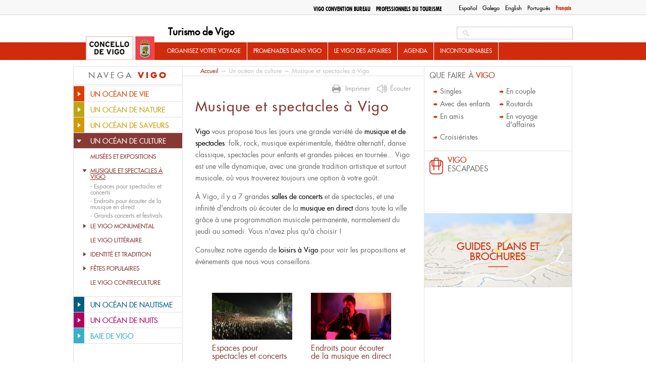

--- FILE ---
content_type: text/html; charset=utf-8
request_url: https://turismodevigo.org/fr/musique-et-spectacles-vigo
body_size: 14078
content:
<!DOCTYPE html>
<html lang="fr" dir="ltr">


<head>

  <meta charset="utf-8" />
<link rel="shortcut icon" href="https://turismodevigo.org/sites/turismodevigo/themes/turismovigo/favicon.ico" type="image/vnd.microsoft.icon" />
<meta name="description" content="Vigo vous propose tous les jours une grande variété de musique et de spectacles: folk, rock, musique" />
<meta name="generator" content="Drupal 7 (https://www.drupal.org)" />
<link rel="canonical" href="https://turismodevigo.org/fr/musique-et-spectacles-vigo" />
<link rel="shortlink" href="https://turismodevigo.org/fr/node/6778" />
<meta property="og:site_name" content="Turismo de Vigo" />
<meta property="og:type" content="article" />
<meta property="og:url" content="https://turismodevigo.org/fr/musique-et-spectacles-vigo" />
<meta property="og:title" content="Musique et spectacles à Vigo" />
<meta property="og:description" content="Vigo vous propose tous les jours une grande variété de musique et de spectacles: folk, rock, musique" />
<meta property="og:updated_time" content="2015-04-09T01:44:22+02:00" />
<meta property="article:published_time" content="2012-10-29T09:29:52+01:00" />
<meta property="article:modified_time" content="2015-04-09T01:44:22+02:00" />
  <title>Musique et spectacles à Vigo | Turismo de Vigo</title>
  <style type="text/css" media="all">
@import url("https://turismodevigo.org/modules/system/system.base.css?rlqt08");
@import url("https://turismodevigo.org/modules/system/system.menus.css?rlqt08");
@import url("https://turismodevigo.org/modules/system/system.messages.css?rlqt08");
@import url("https://turismodevigo.org/modules/system/system.theme.css?rlqt08");
</style>
<style type="text/css" media="all">
@import url("https://turismodevigo.org/modules/book/book.css?rlqt08");
@import url("https://turismodevigo.org/sites/all/modules/calendar/css/calendar_multiday.css?rlqt08");
@import url("https://turismodevigo.org/modules/field/theme/field.css?rlqt08");
@import url("https://turismodevigo.org/sites/all/modules/i18n_menu_overview/css/i18n_menu_overview.css?rlqt08");
@import url("https://turismodevigo.org/modules/node/node.css?rlqt08");
@import url("https://turismodevigo.org/sites/all/modules/media/modules/media_wysiwyg/css/media_wysiwyg.base.css?rlqt08");
</style>
<style type="text/css" media="all">
@import url("https://turismodevigo.org/sites/all/modules/ctools/css/ctools.css?rlqt08");
@import url("https://turismodevigo.org/sites/all/libraries/fancybox/source/jquery.fancybox.css?rlqt08");
@import url("https://turismodevigo.org/sites/all/modules/ie6nomore/ie6nomore.css?rlqt08");
@import url("https://turismodevigo.org/modules/locale/locale.css?rlqt08");
@import url("https://turismodevigo.org/sites/all/modules/custom_search/custom_search.css?rlqt08");
@import url("https://turismodevigo.org/sites/turismodevigo/files/less/tdv_blocks.gCXmkjJ7Sl42-2n9iCjEntBcBRs30QkihySV5cB9b_8.css?rlqt08");
</style>
<link type="text/css" rel="stylesheet" href="https://fonts.googleapis.com/css?family=Open+Sans:400,700&amp;rlqt08" media="all" />
<style type="text/css" media="all">
@import url("https://turismodevigo.org/sites/turismodevigo/files/less/tdv_youtube.IXX7hrtJSyIe5_2T-r9xY9DIQ8sgT7ji983H2FJIWIQ.css?rlqt08");
@import url("https://turismodevigo.org/sites/all/libraries/leaflet/leaflet.css?rlqt08");
</style>
<style type="text/css" media="all">
@import url("https://turismodevigo.org/sites/turismodevigo/themes/turismovigo/css/reset.css?rlqt08");
@import url("https://turismodevigo.org/sites/turismodevigo/themes/turismovigo/css/fontface.css?rlqt08");
@import url("https://turismodevigo.org/sites/turismodevigo/themes/turismovigo/css/layout.css?rlqt08");
@import url("https://turismodevigo.org/sites/turismodevigo/themes/turismovigo/css/header.css?rlqt08");
@import url("https://turismodevigo.org/sites/turismodevigo/themes/turismovigo/css/search.css?rlqt08");
@import url("https://turismodevigo.org/sites/turismodevigo/themes/turismovigo/css/navigation.css?rlqt08");
@import url("https://turismodevigo.org/sites/turismodevigo/themes/turismovigo/css/highlighted.css?rlqt08");
@import url("https://turismodevigo.org/sites/turismodevigo/themes/turismovigo/css/sidebar-first.css?rlqt08");
@import url("https://turismodevigo.org/sites/turismodevigo/themes/turismovigo/css/content.css?rlqt08");
@import url("https://turismodevigo.org/sites/turismodevigo/themes/turismovigo/css/block-subsections.css?rlqt08");
@import url("https://turismodevigo.org/sites/turismodevigo/themes/turismovigo/css/breadcrumb.css?rlqt08");
@import url("https://turismodevigo.org/sites/turismodevigo/themes/turismovigo/css/sidebar-second.css?rlqt08");
@import url("https://turismodevigo.org/sites/turismodevigo/themes/turismovigo/css/db-views.css?rlqt08");
@import url("https://turismodevigo.org/sites/turismodevigo/themes/turismovigo/css/featured.css?rlqt08");
@import url("https://turismodevigo.org/sites/turismodevigo/themes/turismovigo/css/essential.css?rlqt08");
@import url("https://turismodevigo.org/sites/turismodevigo/themes/turismovigo/css/events.css?rlqt08");
@import url("https://turismodevigo.org/sites/turismodevigo/themes/turismovigo/css/front-blocks.css?rlqt08");
@import url("https://turismodevigo.org/sites/turismodevigo/themes/turismovigo/css/bottom.css?rlqt08");
@import url("https://turismodevigo.org/sites/turismodevigo/themes/turismovigo/css/footer.css?rlqt08");
@import url("https://turismodevigo.org/sites/turismodevigo/themes/turismovigo/css/pager.css?rlqt08");
@import url("https://turismodevigo.org/sites/turismodevigo/themes/turismovigo/css/forms.css?rlqt08");
@import url("https://turismodevigo.org/sites/turismodevigo/themes/turismovigo/css/zone20.css?rlqt08");
@import url("https://turismodevigo.org/sites/turismodevigo/themes/turismovigo/css/vigo-a-tu-medida.css?rlqt08");
@import url("https://turismodevigo.org/sites/turismodevigo/themes/turismovigo/css/que-hacer-en-vigo.css?rlqt08");
@import url("https://turismodevigo.org/sites/turismodevigo/themes/turismovigo/css/views.css?rlqt08");
@import url("https://turismodevigo.org/sites/turismodevigo/themes/turismovigo/css/user.css?rlqt08");
@import url("https://turismodevigo.org/sites/turismodevigo/themes/turismovigo/js/jquery-print-preview-plugin/src/css/print-preview.css?rlqt08");
</style>
<style type="text/css" media="print">
@import url("https://turismodevigo.org/sites/turismodevigo/themes/turismovigo/css/print.css?rlqt08");
</style>
  <script type="text/javascript" src="https://turismodevigo.org/sites/all/modules/jquery_update/replace/jquery/1.7/jquery.min.js?v=1.7.2"></script>
<script type="text/javascript" src="https://turismodevigo.org/misc/jquery-extend-3.4.0.js?v=1.7.2"></script>
<script type="text/javascript" src="https://turismodevigo.org/misc/jquery-html-prefilter-3.5.0-backport.js?v=1.7.2"></script>
<script type="text/javascript" src="https://turismodevigo.org/misc/jquery.once.js?v=1.2"></script>
<script type="text/javascript" src="https://turismodevigo.org/misc/drupal.js?rlqt08"></script>
<script type="text/javascript" src="https://turismodevigo.org/sites/turismodevigo/modules/eu_cookie_compliance/js/jquery.cookie-1.4.1.min.js?v=1.4.1"></script>
<script type="text/javascript" src="https://turismodevigo.org/sites/all/modules/jquery_update/replace/misc/jquery.form.min.js?v=2.69"></script>
<script type="text/javascript" src="https://turismodevigo.org/misc/ajax.js?v=7.92"></script>
<script type="text/javascript" src="https://turismodevigo.org/sites/all/modules/jquery_update/js/jquery_update.js?v=0.0.1"></script>
<script type="text/javascript" src="https://turismodevigo.org/sites/all/modules/admin_menu/admin_devel/admin_devel.js?rlqt08"></script>
<script type="text/javascript" src="https://turismodevigo.org/sites/turismodevigo/files/languages/fr_dIqZ7qGTL5mq5ZpZkWrm0ThM5LS4Z0Hw1iCbu-hlWOk.js?rlqt08"></script>
<script type="text/javascript" src="https://turismodevigo.org/sites/all/modules/fancybox/fancybox.js?rlqt08"></script>
<script type="text/javascript" src="https://turismodevigo.org/sites/all/libraries/fancybox/source/jquery.fancybox.pack.js?rlqt08"></script>
<script type="text/javascript" src="https://turismodevigo.org/sites/all/modules/ie6nomore/ie6nomore.js?rlqt08"></script>
<script type="text/javascript" src="https://turismodevigo.org/sites/all/modules/custom_search/js/custom_search.js?rlqt08"></script>
<script type="text/javascript" src="https://turismodevigo.org/sites/all/modules/views/js/base.js?rlqt08"></script>
<script type="text/javascript" src="https://turismodevigo.org/misc/progress.js?v=7.92"></script>
<script type="text/javascript" src="https://turismodevigo.org/sites/all/modules/views/js/ajax_view.js?rlqt08"></script>
<script type="text/javascript" src="https://turismodevigo.org/sites/all/modules/google_analytics/googleanalytics.js?rlqt08"></script>
<script type="text/javascript">
<!--//--><![CDATA[//><!--
(function(i,s,o,g,r,a,m){i["GoogleAnalyticsObject"]=r;i[r]=i[r]||function(){(i[r].q=i[r].q||[]).push(arguments)},i[r].l=1*new Date();a=s.createElement(o),m=s.getElementsByTagName(o)[0];a.async=1;a.src=g;m.parentNode.insertBefore(a,m)})(window,document,"script","https://www.google-analytics.com/analytics.js","ga");ga("create", "UA-5017968-2", {"cookieDomain":"auto"});ga("send", "pageview");
//--><!]]>
</script>
<script type="text/javascript" src="https://turismodevigo.org/sites/all/modules/fb_likebox/fb_likebox.js?rlqt08"></script>
<script type="text/javascript" src="https://turismodevigo.org/sites/all/libraries/leaflet/leaflet.js?rlqt08"></script>
<script type="text/javascript" src="//accesible-www-turismo.vigo.org/i4tservice/jscm_loader.js" async="async"></script>
<script type="text/javascript" src="https://turismodevigo.org/sites/all/libraries/leaflet-omnivore/leaflet-omnivore.min.js?rlqt08"></script>
<script type="text/javascript" src="https://turismodevigo.org/sites/turismodevigo/themes/turismovigo/js/jquery-print-preview-plugin/src/jquery.print-preview.js?rlqt08"></script>
<script type="text/javascript" src="https://turismodevigo.org/sites/turismodevigo/themes/turismovigo/js/jquery.hoverIntent.minified.js?rlqt08"></script>
<script type="text/javascript" src="https://turismodevigo.org/sites/turismodevigo/themes/turismovigo/js/jquery.cycle.all.js?rlqt08"></script>
<script type="text/javascript" src="https://turismodevigo.org/sites/turismodevigo/themes/turismovigo/js/global.js?rlqt08"></script>
<script type="text/javascript" src="https://turismodevigo.org/sites/turismodevigo/themes/turismovigo/js/menutree.js?rlqt08"></script>
<script type="text/javascript" src="https://turismodevigo.org/sites/turismodevigo/themes/turismovigo/js/front.js?rlqt08"></script>
<script type="text/javascript" src="https://turismodevigo.org/sites/turismodevigo/themes/turismovigo/js/navigation.js?rlqt08"></script>
<script type="text/javascript" src="https://turismodevigo.org/sites/turismodevigo/themes/turismovigo/js/essential.js?rlqt08"></script>
<script type="text/javascript">
<!--//--><![CDATA[//><!--
jQuery.extend(Drupal.settings, {"basePath":"\/","pathPrefix":"fr\/","setHasJsCookie":0,"ajaxPageState":{"theme":"turismovigo","theme_token":"R0dTkj8LMwKBx0LFpStfLfGYBtEzlTZ_ahyjqSpfVW0","jquery_version":"1.7","js":{"sites\/all\/modules\/jquery_update\/replace\/jquery\/1.7\/jquery.min.js":1,"misc\/jquery-extend-3.4.0.js":1,"misc\/jquery-html-prefilter-3.5.0-backport.js":1,"misc\/jquery.once.js":1,"misc\/drupal.js":1,"sites\/turismodevigo\/modules\/eu_cookie_compliance\/js\/jquery.cookie-1.4.1.min.js":1,"sites\/all\/modules\/jquery_update\/replace\/misc\/jquery.form.min.js":1,"misc\/ajax.js":1,"sites\/all\/modules\/jquery_update\/js\/jquery_update.js":1,"sites\/all\/modules\/admin_menu\/admin_devel\/admin_devel.js":1,"public:\/\/languages\/fr_dIqZ7qGTL5mq5ZpZkWrm0ThM5LS4Z0Hw1iCbu-hlWOk.js":1,"sites\/all\/modules\/fancybox\/fancybox.js":1,"sites\/all\/libraries\/fancybox\/source\/jquery.fancybox.pack.js":1,"sites\/all\/modules\/ie6nomore\/ie6nomore.js":1,"sites\/all\/modules\/custom_search\/js\/custom_search.js":1,"sites\/all\/modules\/views\/js\/base.js":1,"misc\/progress.js":1,"sites\/all\/modules\/views\/js\/ajax_view.js":1,"sites\/all\/modules\/google_analytics\/googleanalytics.js":1,"0":1,"sites\/all\/modules\/fb_likebox\/fb_likebox.js":1,"sites\/all\/libraries\/leaflet\/leaflet.js":1,"\/\/accesible-www-turismo.vigo.org\/i4tservice\/jscm_loader.js":1,"sites\/all\/libraries\/leaflet-omnivore\/leaflet-omnivore.min.js":1,"sites\/turismodevigo\/themes\/turismovigo\/js\/jquery-print-preview-plugin\/src\/jquery.print-preview.js":1,"sites\/turismodevigo\/themes\/turismovigo\/js\/jquery.hoverIntent.minified.js":1,"sites\/turismodevigo\/themes\/turismovigo\/js\/jquery.cycle.all.js":1,"sites\/turismodevigo\/themes\/turismovigo\/js\/global.js":1,"sites\/turismodevigo\/themes\/turismovigo\/js\/menutree.js":1,"sites\/turismodevigo\/themes\/turismovigo\/js\/front.js":1,"sites\/turismodevigo\/themes\/turismovigo\/js\/navigation.js":1,"sites\/turismodevigo\/themes\/turismovigo\/js\/essential.js":1},"css":{"modules\/system\/system.base.css":1,"modules\/system\/system.menus.css":1,"modules\/system\/system.messages.css":1,"modules\/system\/system.theme.css":1,"modules\/book\/book.css":1,"sites\/all\/modules\/calendar\/css\/calendar_multiday.css":1,"modules\/field\/theme\/field.css":1,"sites\/all\/modules\/i18n_menu_overview\/css\/i18n_menu_overview.css":1,"modules\/node\/node.css":1,"modules\/search\/search.css":1,"modules\/user\/user.css":1,"sites\/all\/modules\/views\/css\/views.css":1,"sites\/all\/modules\/media\/modules\/media_wysiwyg\/css\/media_wysiwyg.base.css":1,"sites\/all\/modules\/ctools\/css\/ctools.css":1,"sites\/all\/libraries\/fancybox\/source\/jquery.fancybox.css":1,"sites\/all\/modules\/ie6nomore\/ie6nomore.css":1,"modules\/locale\/locale.css":1,"sites\/all\/modules\/custom_search\/custom_search.css":1,"sites\/turismodevigo\/themes\/turismovigo\/css\/tdv_blocks.css.less":1,"https:\/\/fonts.googleapis.com\/css?family=Open+Sans:400,700":1,"sites\/turismodevigo\/themes\/turismovigo\/css\/tdv_youtube.css.less":1,"sites\/all\/libraries\/leaflet\/leaflet.css":1,"sites\/turismodevigo\/themes\/turismovigo\/css\/reset.css":1,"sites\/turismodevigo\/themes\/turismovigo\/css\/fontface.css":1,"sites\/turismodevigo\/themes\/turismovigo\/css\/layout.css":1,"sites\/turismodevigo\/themes\/turismovigo\/css\/header.css":1,"sites\/turismodevigo\/themes\/turismovigo\/css\/search.css":1,"sites\/turismodevigo\/themes\/turismovigo\/css\/navigation.css":1,"sites\/turismodevigo\/themes\/turismovigo\/css\/highlighted.css":1,"sites\/turismodevigo\/themes\/turismovigo\/css\/sidebar-first.css":1,"sites\/turismodevigo\/themes\/turismovigo\/css\/content.css":1,"sites\/turismodevigo\/themes\/turismovigo\/css\/block-subsections.css":1,"sites\/turismodevigo\/themes\/turismovigo\/css\/breadcrumb.css":1,"sites\/turismodevigo\/themes\/turismovigo\/css\/sidebar-second.css":1,"sites\/turismodevigo\/themes\/turismovigo\/css\/db-views.css":1,"sites\/turismodevigo\/themes\/turismovigo\/css\/featured.css":1,"sites\/turismodevigo\/themes\/turismovigo\/css\/essential.css":1,"sites\/turismodevigo\/themes\/turismovigo\/css\/events.css":1,"sites\/turismodevigo\/themes\/turismovigo\/css\/front-blocks.css":1,"sites\/turismodevigo\/themes\/turismovigo\/css\/bottom.css":1,"sites\/turismodevigo\/themes\/turismovigo\/css\/footer.css":1,"sites\/turismodevigo\/themes\/turismovigo\/css\/pager.css":1,"sites\/turismodevigo\/themes\/turismovigo\/css\/forms.css":1,"sites\/turismodevigo\/themes\/turismovigo\/css\/zone20.css":1,"sites\/turismodevigo\/themes\/turismovigo\/css\/vigo-a-tu-medida.css":1,"sites\/turismodevigo\/themes\/turismovigo\/css\/que-hacer-en-vigo.css":1,"sites\/turismodevigo\/themes\/turismovigo\/css\/views.css":1,"sites\/turismodevigo\/themes\/turismovigo\/css\/user.css":1,"sites\/turismodevigo\/themes\/turismovigo\/js\/jquery-print-preview-plugin\/src\/css\/print-preview.css":1,"sites\/turismodevigo\/themes\/turismovigo\/css\/print.css":1}},"fancybox":{"options":{"padding":10,"width":425,"height":355}},"custom_search":{"form_target":"_self","solr":0},"better_exposed_filters":{"views":{"relacionado":{"displays":{"block":{"filters":[]}}},"subsections":{"displays":{"block":{"filters":[]}}},"news":{"displays":{"block":{"filters":[]}}},"tweets":{"displays":{"block":{"filters":[]}}}}},"views":{"ajax_path":"\/fr\/views\/ajax","ajaxViews":{"views_dom_id:f874dd56c96b93e8a299f2b244668229":{"view_name":"news","view_display_id":"block","view_args":"","view_path":"node\/6778","view_base_path":"actualidad","view_dom_id":"f874dd56c96b93e8a299f2b244668229","pager_element":"1"}}},"urlIsAjaxTrusted":{"\/fr\/views\/ajax":true,"\/fr\/musique-et-spectacles-vigo":true},"googleanalytics":{"trackOutbound":1,"trackMailto":1,"trackDownload":1,"trackDownloadExtensions":"7z|aac|arc|arj|asf|asx|avi|bin|csv|doc(x|m)?|dot(x|m)?|exe|flv|gif|gz|gzip|hqx|jar|jpe?g|js|mp(2|3|4|e?g)|mov(ie)?|msi|msp|pdf|phps|png|ppt(x|m)?|pot(x|m)?|pps(x|m)?|ppam|sld(x|m)?|thmx|qtm?|ra(m|r)?|sea|sit|tar|tgz|torrent|txt|wav|wma|wmv|wpd|xls(x|m|b)?|xlt(x|m)|xlam|xml|z|zip"},"fb_likebox_app_id":"","fb_likebox_language":"en_EN","path_to_images":"\/sites\/turismodevigo\/themes\/turismovigo\/i"});
//--><!]]>
</script>
  <link media="print" type="text/css" rel="stylesheet" href="https://turismodevigo.org/sites/turismodevigo/themes/turismovigo/css/print.css"></head>
<body class="html not-front not-logged-in two-sidebars page-node page-node- page-node-6778 node-type-page-level i18n-fr menu-mar-vigo-culture" >

    

<div id="page-wrapper" class="	" ><div id="page">
	<header id="header-wrapper" role="banner">
		<div class="center">
			<div id="top">
				<div class="section clearfix" >
					  <div class="region region-top">
    <div id="block-locale-language" class="block block-locale">

    
        
    
  
  <div class="content">
    <ul class="language-switcher-locale-url"><li class="es first"><a href="/es/musica-y-espectaculos-en-vigo" class="language-link" xml:lang="es" title="Música y espectáculos en Vigo">Español</a></li>
<li class="gl"><a href="/gl/musica-e-espectaculos-en-vigo" class="language-link" xml:lang="gl" title="Música e espectáculos en Vigo">Galego</a></li>
<li class="en"><a href="/en/music-and-entertainment-vigo" class="language-link" xml:lang="en" title="Music and entertainment in Vigo">English</a></li>
<li class="pt-pt"><a href="/pt-pt/musica-e-espetaculos-em-vigo" class="language-link" xml:lang="pt-pt" title="Música e espetáculos em Vigo">Português</a></li>
<li class="fr last active"><a href="/fr/musique-et-spectacles-vigo" class="language-link active" xml:lang="fr" title="Musique et spectacles à Vigo">Français</a></li>
</ul>  </div> <!-- /.content -->

</div> <!-- /.block -->
<div id="block-menu-block-7" class="block block-menu-block">

    
        
    
  
  <div class="content">
    <div class="menu-block-wrapper menu-block-7 menu-name-menu-top-menu parent-mlid-0 menu-level-1">
  <ul class="menu"><li class="first leaf menu-mlid-12453 odd"><a href="/fr/vigo-convention-bureau" class="professionals">Vigo Convention Bureau </a></li><li class="last leaf has-children menu-mlid-12454 professionals even"><a href="/fr/professionnels-du-tourisme" class="professionals">Professionnels du tourisme</a></li></ul></div>
  </div> <!-- /.content -->

</div> <!-- /.block -->
  </div>
				</div>
			</div>

			<a href="/fr" title="Accueil" rel="home" id="logo">
        		<img src="/sites/turismodevigo/themes/turismovigo/i/logo.jpg" alt="Accueil" />
      		</a>

			      			<div id="name-and-slogan">
        			        					          					            				<div id="site-name"><strong>
	              					<a href="/fr" title="Accueil" rel="home"><span>Turismo de Vigo</span></a>
	            				</strong></div>
	          					          			        			
        			      			</div> <!-- /#name-and-slogan -->
    		


			<div id="header">
				<div class="section clearfix">
		    		  <div class="region region-header">
    <div id="block-search-form" class="block block-search">

    
        
    
  
  <div class="content">
    <form class="search-form" role="search" action="/fr/musique-et-spectacles-vigo" method="post" id="search-block-form" accept-charset="UTF-8"><div><div class="container-inline">
      
    <div class="form-item form-type-textfield form-item-search-block-form">
  <label class="element-invisible" for="edit-search-block-form--2">Search this site </label>
 <input title="Indiquer les termes à rechercher" class="custom-search-box form-text" placeholder="" type="search" placeholder="Chercher..." id="edit-search-block-form--2" name="search_block_form" value="" size="15" maxlength="128" />
</div>
<div class="form-actions form-wrapper" id="edit-actions"><input type="submit" id="edit-submit" name="op" value="Buscar" class="form-submit" /></div><input type="hidden" name="form_build_id" value="form-Q3pelLVE_x_mxs-JaYoyXf77YVQWEn6NMD5yoSJLIGw" />
<input type="hidden" name="form_id" value="search_block_form" />
</div>
</div></form>  </div> <!-- /.content -->

</div> <!-- /.block -->
  </div>
				</div>
			</div>


	      	<nav id="navigation" role="navigation"><div class="section">
	        	  <div class="region region-mainnav">
    <div id="block-menu-block-3" class="block block-menu-block">

    
        
    
  
  <div class="content">
    <div class="menu-block-wrapper menu-block-3 menu-name-main-menu parent-mlid-0 menu-level-1">
  <ul class="menu"><li class="first expanded menu-mlid-12066 odd has-children"><a href="/fr/organisez-votre-voyage">ORGANISEZ VOTRE VOYAGE</a><ul class="menu"><li class="first expanded menu-mlid-12067 even has-children"><a href="/fr/comment-arriver-vigo">COMMENT ARRIVER À VIGO</a><ul class="menu"><li class="first leaf menu-mlid-12068 odd"><a href="/fr/en-avion-aeroport-de-vigo">En avion / Aéroport de Vigo</a></li><li class="leaf menu-mlid-12069 even"><a href="/fr/en-train-gare-de-vigo">En train / Gare de Vigo</a></li><li class="leaf menu-mlid-12070 odd"><a href="/fr/en-voiture-ou-en-bus">En voiture ou en bus</a></li><li class="leaf menu-mlid-12071 even"><a href="/fr/en-bateau">En bateau</a></li><li class="leaf menu-mlid-12072 odd"><a href="/fr/pied-velo-ou-cheval">À pied, à vélo ou à cheval</a></li><li class="leaf menu-mlid-12073 even"><a href="/fr/depuis-porto">Depuis Porto</a></li><li class="leaf menu-mlid-12074 odd"><a href="/fr/depuis-saint-jacques-de-compostelle-et-la-corogne">Depuis Saint-Jacques-de-Compostelle et La Corogne</a></li><li class="last leaf menu-mlid-12075 even"><a href="/fr/depuis-madrid">Depuis Madrid</a></li></ul></li><li class="expanded menu-mlid-12076 odd has-children"><a href="/fr/comment-se-deplacer-vigo">COMMENT SE DÉPLACER À VIGO</a><ul class="menu"><li class="first leaf menu-mlid-12077 even"><a href="/fr/transports-publics">Transports publics</a></li><li class="leaf menu-mlid-12078 odd"><a href="/fr/camping-car">Camping-car</a></li><li class="expanded menu-mlid-12079 even has-children"><a href="/fr/location-de-vehicules-voitures-de-location-velos-aussi-electriques">Location de véhicules</a><ul class="menu"><li class="first leaf menu-mlid-12080 odd"><a href="/fr/voitures-de-location"> Voitures de location</a></li><li class="leaf menu-mlid-12081 even"><a href="/fr/location-de-velos-aussi-electriques">Location de vélos (aussi électriques)</a></li><li class="last leaf menu-mlid-12082 odd"><a href="/fr/location-dembarcations">Location d'Embarcations</a></li></ul></li><li class="last leaf menu-mlid-12083 even"><a href="/fr/parkings-vigo">Parkings à Vigo</a></li></ul></li><li class="expanded menu-mlid-12084 odd has-children"><a href="/fr/ou-dormir-vigo">OÙ DORMIR À VIGO </a><ul class="menu"><li class="first leaf menu-mlid-12190 even"><a href="/fr/hotels">Hôtels</a></li><li class="leaf menu-mlid-12191 odd"><a href="/fr/pension">Pension</a></li><li class="leaf menu-mlid-12193 even"><a href="/fr/residences-universitaires">Résidences universitaires</a></li><li class="leaf menu-mlid-12194 odd"><a href="/fr/auberges">Auberges de jeunesse</a></li><li class="last leaf menu-mlid-12195 even"><a href="/fr/campings">Campings</a></li></ul></li><li class="last expanded menu-mlid-12197 odd has-children"><a href="/fr/informations-pratiques">Informations pratiques</a><ul class="menu"><li class="first leaf menu-mlid-12198 even"><a href="/fr/conseils-utiles">Conseils utiles</a></li><li class="leaf menu-mlid-12200 odd"><a href="/fr/bureaux-dinformation-touristique">Bureaux d'information touristique</a></li><li class="leaf menu-mlid-12202 even"><a href="/fr/services-pour-les-etrangers">Services pour les étrangers</a></li><li class="leaf menu-mlid-12201 odd"><a href="/fr/services-de-sante-et-urgences">Services de santé et urgences</a></li><li class="leaf menu-mlid-12203 even"><a href="/fr/telephones-utiles">Téléphones utiles</a></li><li class="leaf menu-mlid-12502 odd"><a href="/fr/5-recommandations-que-vous-devriez-considerer-avant-daller-aux-iles-cies">5	RECOMMANDATIONS QUE VOUS DEVRIEZ CONSIDÉRER AVANT D'ALLER AUX ÎLES CIES</a></li><li class="leaf menu-mlid-12503 even"><a href="/fr/5-choses-essentielles-dans-votre-valise">5 CHOSES ESSENTIELLES DANS VOTRE VALISE</a></li><li class="last expanded menu-mlid-13399 odd has-children"><a href="/fr/consigne-bagages">CONSIGNE À BAGAGES</a><ul class="menu"><li class="first last leaf menu-mlid-13403 even"><a href="/fr/vigo-lockers">VIGO LOCKERS</a></li></ul></li></ul></li></ul></li><li class="expanded menu-mlid-12093 odd has-children"><a href="/fr/promenades-dans-vigo">PROMENADES DANS VIGO</a><ul class="menu"><li class="first expanded menu-mlid-12094 even has-children"><a href="/fr/itineraires-urbains"> ITINÉRAIRES URBAINS</a><ul class="menu"><li class="first leaf menu-mlid-12095 odd"><a href="/fr/vigo-en-60-minutes">Vigo en 60 minutes</a></li><li class="leaf menu-mlid-12096 even"><a href="/fr/vigo-historique-en-90-minutes">Vigo historique en 90 minutes</a></li><li class="leaf menu-mlid-12097 odd"><a href="/fr/le-port-en-100-minutes">Le Port en 100 minutes</a></li><li class="leaf menu-mlid-12098 even"><a href="/fr/la-colline-do-castro-en-100-minutes">La colline d'O Castro en 100 minutes</a></li><li class="last expanded menu-mlid-12099 odd has-children"><a href="/fr/promenades-architecturales">Promenades architecturales :</a><ul class="menu"><li class="first leaf menu-mlid-12100 even"><a href="/fr/le-vieux-vigo">LE VIEUX VIGO</a></li><li class="leaf menu-mlid-12101 odd"><a href="/fr/le-vigo-maritime">LE VIGO MARITIME</a></li><li class="leaf menu-mlid-12102 even"><a href="/fr/le-vigo-seigneurial">LE VIGO SEIGNEURIAL</a></li><li class="last leaf menu-mlid-12103 odd"><a href="/fr/le-vigo-dhier-aujourdhui">Le Vigo d'hier à aujourd'hui</a></li></ul></li></ul></li><li class="expanded menu-mlid-12104 even has-children"><a href="/fr/itineraires-naturels">ITINÉRAIRES NATURELS</a><ul class="menu"><li class="first expanded menu-mlid-12105 odd has-children"><a href="/fr/grands-itineraires-de-randonnee">Grands itinéraires de randonnée</a><ul class="menu"><li class="first leaf menu-mlid-12106 even"><a href="/fr/sentier-panoramique-de-vigo-gr-53">Sentier panoramique de Vigo GR-23</a></li><li class="leaf menu-mlid-12107 odd"><a href="/fr/sentier-greas-gr-58">Sentier As Greas GR-58</a></li><li class="last leaf menu-mlid-12108 even"><a href="/fr/sentier-de-leau">Sentier de l'Eau</a></li></ul></li><li class="leaf menu-mlid-12109 odd"><a href="/fr/chemin-de-saint-jacques-de-compostelle-par-vigo">Chemin de Saint-Jacques-de-Compostelle par Vigo</a></li><li class="expanded menu-mlid-12110 even has-children"><a href="/fr/petits-itineraires">Petits itinéraires</a><ul class="menu"><li class="first leaf menu-mlid-12111 odd"><a href="/fr/mont-galineiro-pr-g1">Mont Galiñeiro PR-G1</a></li><li class="leaf menu-mlid-12112 even"><a href="/fr/riviere-eifonso-pr-g5">Rivière Eifonso PR-G5</a></li><li class="leaf menu-mlid-12113 odd"><a href="/fr/mont-alba-outeiros-pr-g9">Mont Alba-Outeiros PR-G9</a></li><li class="last leaf menu-mlid-12114 even"><a href="/fr/sentier-bleu">Sentier bleu</a></li></ul></li><li class="last expanded menu-mlid-12115 odd has-children"><a href="/fr/itineraires-sur-les-iles-cies">Itinéraires sur les Îles Cíes :</a><ul class="menu"><li class="first leaf menu-mlid-12117 even"><a href="/fr/itineraire-du-phare-da-porta">Itinéraire du phare d'A Porta</a></li><li class="leaf menu-mlid-12116 odd"><a href="/fr/itineraire-du-mont-faro">Itinéraire du Mont Faro</a></li><li class="leaf menu-mlid-12118 even"><a href="/fr/itineraire-dalto-del-principe">Itinéraire d'Alto del Príncipe</a></li><li class="last leaf menu-mlid-12119 odd"><a href="/fr/itineraire-du-mont-agudo">Itinéraire du Mont Agudo</a></li></ul></li></ul></li><li class="last expanded menu-mlid-12120 even has-children"><a href="/fr/escapades-vigo">ESCAPADES</a><ul class="menu"><li class="first leaf menu-mlid-12121 odd"><a href="/fr/vigo-en-un-jour">Vigo en un jour</a></li><li class="leaf menu-mlid-12122 even"><a href="/fr/vigo-en-deux-jours">Vigo en deux jours</a></li><li class="last leaf menu-mlid-12123 odd"><a href="/fr/vigo-en-trois-jours">Vigo en trois jours</a></li></ul></li></ul></li><li class="expanded menu-mlid-12490 even has-children"><a href="/fr/le-vigo-des-affaires">Le Vigo des affaires</a><ul class="menu"><li class="first leaf menu-mlid-12493 odd"><a href="/fr/salons-professionnels">Salons professionnels</a></li><li class="leaf menu-mlid-12491 even"><a href="/fr/professionnels-du-tourisme">Professionnels du tourisme</a></li><li class="last leaf menu-mlid-12492 odd"><a href="/fr/vigo-convention-bureau">Vigo Convention Bureau</a></li></ul></li><li class="leaf menu-mlid-12381 even"><a href="/fr/agenda">Agenda</a></li><li class="last expanded menu-mlid-12138 odd has-children"><a href="/fr">INCONTOURNABLES</a><ul class="menu"><li class="first leaf menu-mlid-12139 even"><a href="/fr/10-visitas-imprescindibles">10 VISITES INCONTOURNABLES</a></li><li class="leaf menu-mlid-12140 odd"><a href="/fr/10-experiencias-gastronomicas-impresindibles">10 EXPÉRIENCES GASTRONOMIQUES</a></li><li class="leaf menu-mlid-12141 even"><a href="/fr/10-actividades-al-aire-libre-imprescindibles">10 INCONTOURNABLES NATURE</a></li><li class="last leaf menu-mlid-12143 odd"><a href="/fr/10-calles-imprescindibles">10 RUES INCONTOURNABLES</a></li></ul></li></ul></div>
  </div> <!-- /.content -->

</div> <!-- /.block -->
  </div>

	      	</div></nav> <!-- /.section, /#navigation -->


		</div>
  	</header> <!-- /.section, /#header -->

  	       	<div class="tabs"><div class="center"></div></div>
    
    
    
  	  	
 	<div id="main-wrapper"><div id="main" class="clearfix center">

 		      		<aside id="sidebar-first" class="column sidebar" role="complementary"><div class="section">
        		  <div class="region region-sidebar-first">
    <div id="block-block-1" class="block block-block concello-de-vigo">

    
        
    
  
  <div class="content">
    <a href="http://hoxe.vigo.org" target="_blank"><img src="/sites/turismodevigo/themes/turismovigo/i/concelloVigo.png" alt="Concello de Vigo" /></a>  </div> <!-- /.content -->

</div> <!-- /.block -->
<nav id="block-menu-menu-mar-de-vigo" class="block block-menu-block">

  	<header>  
  		  		    		<h1>Navega <strong>Vigo</strong></h1>
  		  		  	</header>
  
  
  	<div class="content">
    	<div class="menu-block-wrapper menu-block-5 menu-name-menu-mar-de-vigo parent-mlid-0 menu-level-1">
  <ul class="menu"><li class="first expanded menu-mlid-12234 even has-children vigo-life depth_1"><a href="/fr/un-ocean-de-vie" title="Tourisme urbain" class="vigo-life"><span class="side"></span><span class="wrapper"><span class="title">UN OCÉAN DE VIE</span><span class="subtitle">Tourisme urbain</span></span></a><ul class="menu"><li class="first expanded menu-mlid-12350 odd has-children depth_2"><span class="trail"></span><a href="/fr/la-ville-de-vigo">La ville de Vigo</a><ul class="menu"><li class="first leaf menu-mlid-12377 even depth_3"><a href="/fr/10-calles-imprescindibles">- <span>10 Rues incontournables</span></a></li><li class="expanded menu-mlid-12356 odd has-children depth_3"><a href="/fr/le-centre-de-vigo">- <span>Le centre de Vigo</span></a><ul class="menu"><li class="first leaf menu-mlid-12357 even depth_4"><a href="/fr/quartier-historique">· <span>Quartier historique</span></a></li><li class="last leaf menu-mlid-12358 odd depth_4"><a href="/fr/el-ensanche-0">· <span>El Ensanche</span></a></li></ul></li><li class="last leaf menu-mlid-12359 even depth_3"><a href="/fr/les-quartiers-de-vigo">- <span>Les quartiers de Vigo</span></a></li></ul></li><li class="expanded menu-mlid-12351 odd has-children depth_2"><span class="trail"></span><a href="/fr/leche-vitrines-vigo">Lèche-vitrines à Vigo</a><ul class="menu"><li class="first leaf menu-mlid-12360 even depth_3"><a href="/fr/centres-commerciaux-ciel-ouvert">- <span>Centres commerciaux à ciel ouvert</span></a></li><li class="leaf menu-mlid-12361 odd depth_3"><a href="/fr/centres-commerciaux">- <span>Centres commerciaux</span></a></li><li class="leaf menu-mlid-12362 even depth_3"><a href="/fr/artisanat">- <span>Artisanat</span></a></li><li class="leaf menu-mlid-12363 odd depth_3"><a href="/fr/galeries-dart-et-antiquaires">- <span>Galeries d'art et antiquaires</span></a></li><li class="leaf menu-mlid-12364 even depth_3"><a href="/fr/marches-hebdomadaires-en-plein-air">- <span>Marchés hebdomadaires en plein air</span></a></li><li class="leaf menu-mlid-12366 odd depth_3"><a href="/fr/postes-ambulants">- <span>Postes ambulants</span></a></li><li class="last leaf menu-mlid-12367 even depth_3"><a href="/fr/marches-cntrauxachats-typiques-vigomarches">- <span>Marchés cntraux</span></a></li></ul></li><li class="leaf menu-mlid-12352 odd depth_2"><span class="trail"></span><a href="/fr/parcs-de-vigo">Parcs de Vigo</a></li><li class="expanded menu-mlid-12353 even has-children depth_2"><span class="trail"></span><a href="/fr/le-vigo-industriel">Le Vigo industriel</a><ul class="menu"><li class="first leaf menu-mlid-12368 odd depth_3"><a href="/fr/le-vigo-naval">- <span>Le Vigo naval</span></a></li><li class="leaf menu-mlid-12369 even depth_3"><a href="/fr/vigo-ville-de-peche">- <span>Vigo, ville de pêche</span></a></li><li class="leaf menu-mlid-12370 odd depth_3"><a href="/fr/lindustrie-de-la-conserve">- <span>L'industrie de la conserve</span></a></li><li class="leaf menu-mlid-12371 even depth_3"><a href="/fr/le-froid-industriel">- <span>Le Froid industriel</span></a></li><li class="leaf menu-mlid-12372 odd depth_3"><a href="/fr/le-vigo-moteur">- <span>Le Vigo à moteur</span></a></li><li class="leaf menu-mlid-12373 even depth_3"><a href="/fr/le-vigo-innovation">- <span>Le Vigo Innovation</span></a></li><li class="last expanded menu-mlid-12374 odd has-children depth_3"><a href="/fr/le-vigo-des-affaires">- <span>Le Vigo des affaires</span></a><ul class="menu"><li class="first last leaf menu-mlid-12375 even depth_4"><a href="/fr/salons-professionnels">· <span>Salons professionnels</span></a></li></ul></li></ul></li><li class="leaf menu-mlid-12354 odd depth_2"><span class="trail"></span><a href="/fr/ville-universitaire">Ville universitaire</a></li><li class="last leaf menu-mlid-12355 even depth_2"><span class="trail"></span><a href="/fr/vigo-ville-de-ligue-1">Vigo, ville de ligue 1</a></li></ul></li><li class="expanded menu-mlid-12235 odd has-children vigo-nature depth_1"><a href="/fr/un-ocean-de-nature" title="Tourisme actif" class="vigo-nature"><span class="side"></span><span class="wrapper"><span class="title">Un océan de nature</span><span class="subtitle">Tourisme actif</span></span></a><ul class="menu"><li class="first leaf menu-mlid-12378 even depth_2"><span class="trail"></span><a href="/fr/10-actividades-al-aire-libre-imprescindibles">10 Plans en plein air incontournables</a></li><li class="expanded menu-mlid-12236 odd has-children depth_2"><span class="trail"></span><a href="/fr/parc-national">Parc national</a><ul class="menu"><li class="first leaf menu-mlid-12244 even depth_3"><a href="/fr/iles-cies">- <span>Îles Cíes</span></a></li><li class="last leaf menu-mlid-12245 odd depth_3"><a href="/fr/centre-dinterpretation-du-pn-des-iles-atlantiques">- <span>Centre d'Interprétation</span></a></li></ul></li><li class="leaf menu-mlid-12237 even depth_2"><span class="trail"></span><a href="/fr/parcs-forestiers">Parcs forestiers</a></li><li class="leaf menu-mlid-12238 odd depth_2"><span class="trail"></span><a href="/fr/plages-de-vigo">Plages de Vigo</a></li><li class="leaf menu-mlid-12239 even depth_2"><span class="trail"></span><a href="/fr/randonnee">Randonnée</a></li><li class="leaf menu-mlid-12240 odd depth_2"><span class="trail"></span><a href="/fr/cyclotourisme">Cyclotourisme</a></li><li class="expanded menu-mlid-12241 even has-children depth_2"><span class="trail"></span><a href="/fr/sport-vigo">Sport à Vigo</a><ul class="menu"><li class="first leaf menu-mlid-12246 odd depth_3"><a href="/fr/foot">- <span>Foot</span></a></li><li class="leaf menu-mlid-12247 even depth_3"><a href="/fr/skate-patinage">- <span>Skate & Patinage</span></a></li><li class="leaf menu-mlid-12248 odd depth_3"><a href="/fr/natation">- <span>Natation</span></a></li><li class="leaf menu-mlid-12249 even depth_3"><a href="/fr/golf">- <span>Golf</span></a></li><li class="leaf menu-mlid-12250 odd depth_3"><a href="/fr/running">- <span>Running</span></a></li><li class="leaf menu-mlid-12251 even depth_3"><a href="/fr/tennis-padel-et-squash">- <span>Tennis, padel et squash</span></a></li><li class="last leaf menu-mlid-12252 odd depth_3"><a href="/fr/equitation">- <span>Équitation</span></a></li></ul></li><li class="last leaf menu-mlid-12242 even depth_2"><span class="trail"></span><a href="/fr/aventure-vigo">Aventure à Vigo</a></li></ul></li><li class="expanded menu-mlid-12260 odd has-children vigo-flavors depth_1"><a href="/fr/un-ocean-de-saveurs" title="Gastronomie de Vigo" class="vigo-flavors"><span class="side"></span><span class="wrapper"><span class="title">Un océan de saveurs</span><span class="subtitle">Gastronomie de Vigo</span></span></a><ul class="menu"><li class="first leaf menu-mlid-12380 even depth_2"><span class="trail"></span><a href="/fr/10-experiencias-gastronomicas-impresindibles">10 Expériences gastronomiques</a></li><li class="leaf menu-mlid-12253 odd depth_2"><span class="trail"></span><a href="/fr/histoire-gastronomiquecuisine-galicienne-vigocuisine-traditionnelle">Histoire gastronomique</a></li><li class="expanded menu-mlid-12254 even has-children depth_2"><span class="trail"></span><a href="/fr/produits-typiques">Produits typiques</a><ul class="menu"><li class="first leaf menu-mlid-12261 odd depth_3"><a href="/fr/produits-de-la-mer">- <span>Produits de la mer</span></a></li><li class="last leaf menu-mlid-12262 even depth_3"><a href="/fr/produits-du-terroir">- <span>Produits du terroir</span></a></li></ul></li><li class="leaf menu-mlid-12255 odd depth_2"><span class="trail"></span><a href="/fr/recettes-de-vigoplats-typiquesrepas-traditionnel">Recettes de Vigo</a></li><li class="expanded menu-mlid-12256 even has-children depth_2"><span class="trail"></span><a href="/fr/manger-vigozones-gastronomiquesrestaurants">Manger à Vigo</a><ul class="menu"><li class="first leaf menu-mlid-12263 odd depth_3"><a href="/fr/pour-manger">- <span>Pour manger</span></a></li><li class="leaf menu-mlid-12273 even depth_3"><a href="/fr/emporter">- <span>À emporter</span></a></li><li class="leaf menu-mlid-12274 odd depth_3"><a href="/fr/pour-grignoter">- <span>Pour grignoter</span></a></li><li class="last leaf menu-mlid-12266 even depth_3"><a href="/fr/sandwichs">- <span>Sandwichs</span></a></li></ul></li><li class="expanded menu-mlid-12257 odd has-children depth_2"><span class="trail"></span><a href="/fr/fetes-gastronomiques-fetes-culinaires-tradition">Fêtes gastronomiques</a><ul class="menu"><li class="first leaf menu-mlid-12267 even depth_3"><a href="/fr/fiesta-del-mejillon">- <span>Fiesta del Mejillón</span></a></li><li class="last leaf menu-mlid-12269 odd depth_3"><a href="/fr/fiesta-de-la-sardina">- <span>Fiesta de la Sardina</span></a></li></ul></li><li class="leaf menu-mlid-12258 even depth_2"><span class="trail"></span><a href="/fr/marches-cntrauxachats-typiques-vigomarches">Marchés cntraux</a></li><li class="last expanded menu-mlid-12259 odd has-children depth_2"><span class="trail"></span><a href="/fr/gastronomie-pour-curieuxtrucs-de-la-cuisine-galicienne">Gastronomie pour curieux</a><ul class="menu"><li class="first leaf menu-mlid-12272 even depth_3"><a href="/fr/mini-dictionnaire-gastronomique">- <span>Mini dictionnaire gastronomique</span></a></li><li class="last leaf menu-mlid-12271 odd depth_3"><a href="/fr/questions-frequentes-sur-les-produits">- <span>Questions fréquentes sur les produits</span></a></li></ul></li></ul></li><li class="expanded active-trail menu-mlid-12275 even has-children vigo-culture active-trail depth_1"><a href="/fr/un-ocean-de-culture" title="Tourisme culturel" class="vigo-culture active-trail"><span class="side"></span><span class="wrapper"><span class="title">Un océan de culture</span><span class="subtitle">Tourisme culturel</span></span></a><ul class="menu"><li class="first leaf menu-mlid-12276 odd depth_2"><span class="trail"></span><a href="/fr/musees-et-expositions">Musées et expositions</a></li><li class="expanded active-trail active menu-mlid-12277 even has-children active-trail depth_2"><span class="trail"></span><a href="/fr/musique-et-spectacles-vigo" class="active-trail active">Musique et spectacles à Vigo</a><ul class="menu"><li class="first leaf menu-mlid-12283 odd depth_3"><a href="/fr/espaces-pour-spectacles-et-concerts">- <span>Espaces pour spectacles et concerts</span></a></li><li class="leaf menu-mlid-12284 even depth_3"><a href="/fr/endroits-pour-ecouter-de-la-musique-en-direct">- <span>Endroits pour écouter de la musique en direct</span></a></li><li class="last leaf menu-mlid-12285 odd depth_3"><a href="/fr/grands-concerts-et-festivals">- <span>Grands concerts et festivals</span></a></li></ul></li><li class="expanded menu-mlid-12278 even has-children depth_2"><span class="trail"></span><a href="/fr/le-vigo-monumental">Le Vigo monumental</a><ul class="menu"><li class="first expanded menu-mlid-12286 odd has-children depth_3"><a href="/fr/batiments-emblematiques">- <span>Bâtiments emblématiques</span></a><ul class="menu"><li class="first expanded menu-mlid-12287 even has-children depth_4"><a href="/fr/architecture-civile">· <span>Architecture civile</span></a><ul class="menu"><li class="first leaf menu-mlid-12288 odd depth_5"><a href="/fr/pazo-de-san-roque">· <span>Pazo de San Roque</span></a></li><li class="leaf menu-mlid-12289 even depth_5"><a href="/fr/pont-medieval-de-sardoma">· <span>Pont médiéval de Sárdoma</span></a></li><li class="leaf menu-mlid-12290 odd depth_5"><a href="/fr/lycee-santa-irene">· <span>Lycée Santa Irene</span></a></li><li class="last leaf menu-mlid-12291 even depth_5"><a href="/fr/ecoles-nieto">· <span>Écoles Nieto</span></a></li></ul></li><li class="last leaf menu-mlid-12292 odd depth_4"><a href="/fr/architecture-religieuse">· <span>Architecture religieuse</span></a></li></ul></li><li class="leaf menu-mlid-12293 even depth_3"><a href="/fr/monuments-de-vigo">- <span>Monuments de Vigo</span></a></li><li class="last leaf menu-mlid-12294 odd depth_3"><a href="/fr/archeologie-vigo">- <span>Archéologie à Vigo</span></a></li></ul></li><li class="leaf menu-mlid-12279 even depth_2"><span class="trail"></span><a href="/fr/le-vigo-litteraire">Le Vigo littéraire</a></li><li class="expanded menu-mlid-12280 odd has-children depth_2"><span class="trail"></span><a href="/fr/identite-et-tradition">Identité et tradition</a><ul class="menu"><li class="first leaf menu-mlid-12295 even depth_3"><a href="/fr/ethnographie-de-vigo">- <span>Ethnographie de Vigo</span></a></li><li class="expanded menu-mlid-12296 odd has-children depth_3"><a href="/fr/folklore-musique-et-danses-regionales">- <span>Folklore: Musique et danses régionales</span></a><ul class="menu"><li class="first leaf menu-mlid-12297 even depth_4"><a href="/fr/serans">· <span>Seráns</span></a></li><li class="leaf menu-mlid-12298 odd depth_4"><a href="/fr/concours-de-cantos-de-taberna">· <span>Concours de cantos de taberna</span></a></li><li class="leaf menu-mlid-12299 even depth_4"><a href="/fr/regueifas">· <span>Regueifas</span></a></li><li class="last leaf menu-mlid-12300 odd depth_4"><a href="/fr/danses-traditionnelles-vigo">· <span>Danses traditionnelles à Vigo</span></a></li></ul></li><li class="last leaf menu-mlid-12301 even depth_3"><a href="/fr/fanfares">- <span>Fanfares</span></a></li></ul></li><li class="expanded menu-mlid-12281 odd has-children depth_2"><span class="trail"></span><a href="/fr/fetes-populaires">Fêtes populaires</a><ul class="menu"><li class="first leaf menu-mlid-12302 even depth_3"><a href="/fr/fetes-du-cristo-de-la-victoria">- <span>Fêtes du Cristo de la Victoria</span></a></li><li class="leaf menu-mlid-12303 odd depth_3"><a href="/fr/la-reconquista">- <span>La Reconquista</span></a></li><li class="leaf menu-mlid-12304 even depth_3"><a href="/fr/fete-dos-maios">- <span>Fête d'Os Maios</span></a></li><li class="leaf menu-mlid-12305 odd depth_3"><a href="/fr/fetes-de-bouzas">- <span>Fêtes de Bouzas</span></a></li><li class="leaf menu-mlid-12306 even depth_3"><a href="/fr/fetes-de-carmen">- <span>Fêtes de Carmen</span></a></li><li class="leaf menu-mlid-12307 odd depth_3"><a href="/fr/san-blas">- <span>San Blas</span></a></li><li class="leaf menu-mlid-12308 even depth_3"><a href="/fr/san-roque">- <span>San Roque</span></a></li><li class="leaf menu-mlid-12309 odd depth_3"><a href="/fr/fetes-de-santa-baia">- <span>Fêtes de Santa Baia</span></a></li><li class="last leaf menu-mlid-12310 even depth_3"><a href="/fr/santa-ana-de-beade">- <span>Santa Ana de Beade</span></a></li></ul></li><li class="last leaf menu-mlid-12282 odd depth_2"><span class="trail"></span><a href="/fr/le-vigo-contreculture">Le Vigo contreculture</a></li></ul></li><li class="expanded menu-mlid-12311 even has-children vigo-nautic depth_1"><a href="/fr/un-ocean-de-nautisme" title="Tourisme nautique" class="vigo-nautic"><span class="side"></span><span class="wrapper"><span class="title">Un océan de nautisme</span><span class="subtitle">Tourisme nautique</span></span></a><ul class="menu"><li class="first leaf menu-mlid-12312 odd depth_2"><span class="trail"></span><a href="/fr/ports-de-plaisance">Ports de plaisance</a></li><li class="leaf menu-mlid-12313 even depth_2"><span class="trail"></span><a href="/fr/sport-nautique">Sport nautique</a></li><li class="last leaf menu-mlid-12314 odd depth_2"><span class="trail"></span><a href="/fr/formation-nautique">Formation nautique</a></li></ul></li><li class="expanded menu-mlid-12315 even has-children vigo-night depth_1"><a href="/fr/un-ocean-de-nuitssortir-vigoloisir-nocturne" title="Sortir à vigo" class="vigo-night"><span class="side"></span><span class="wrapper"><span class="title">Un océan de nuits</span><span class="subtitle">Sortir à vigo</span></span></a><ul class="menu"><li class="first expanded menu-mlid-12316 odd has-children depth_2"><span class="trail"></span><a href="/fr/la-nuit-de-vigo">La nuit de vigo</a><ul class="menu"><li class="first leaf menu-mlid-12319 even depth_3"><a href="/fr/la-nuit-au-quartier-historique">- <span>La nuit au quartier historique</span></a></li><li class="leaf menu-mlid-12320 odd depth_3"><a href="/fr/la-nuit-churruca">- <span>La nuit à Churruca</span></a></li><li class="leaf menu-mlid-12321 even depth_3"><a href="/fr/la-nuit-arenal">- <span>La nuit à Arenal</span></a></li><li class="leaf menu-mlid-12322 odd depth_3"><a href="/fr/la-nuit-de-lalameda-montero-rios">- <span>La nuit de l'Alameda-Montero Ríos</span></a></li><li class="last leaf menu-mlid-12323 even depth_3"><a href="/fr/la-nuit-samil-beiramar">- <span>La nuit à Samil-Beiramar</span></a></li></ul></li><li class="expanded menu-mlid-12317 odd has-children depth_2"><span class="trail"></span><a href="/fr/plans-speciaux-nuits-vip-loisir-alternatif">Plans spéciaux</a><ul class="menu"><li class="first leaf menu-mlid-12324 even depth_3"><a href="/fr/fetes-en-bateau">- <span>Fêtes en bateau</span></a></li><li class="leaf menu-mlid-12325 odd depth_3"><a href="/fr/promenades-nocturnes">- <span>Promenades nocturnes</span></a></li><li class="last leaf menu-mlid-12326 even depth_3"><a href="/fr/couchers-de-soleil-vigo">- <span>Couchers de soleil à Vigo</span></a></li></ul></li><li class="last expanded menu-mlid-12318 odd has-children depth_2"><span class="trail"></span><a href="/fr/nuits-traditionnelles">Nuits traditionnelles</a><ul class="menu"><li class="first leaf menu-mlid-12327 even depth_3"><a href="/fr/nuit-de-la-san-xoan">- <span>Nuit de la San Xoán</span></a></li><li class="leaf menu-mlid-12328 odd depth_3"><a href="/fr/samhain">- <span>Samhain</span></a></li><li class="last leaf menu-mlid-12329 even depth_3"><a href="/fr/bals-de-carnaval">- <span>Bals de Carnaval</span></a></li></ul></li></ul></li><li class="last expanded menu-mlid-12331 odd has-children vigo-ria depth_1"><a href="/fr/baie-de-vigo" title="Îles cíes" class="vigo-ria"><span class="side"></span><span class="wrapper"><span class="title">BAIE DE VIGO</span><span class="subtitle">Îles cíes</span></span></a><ul class="menu"><li class="first expanded menu-mlid-12332 even has-children depth_2"><span class="trail"></span><a href="/fr/decouvrir-la-baie-de-vigo">Découvrir la baie de Vigo</a><ul class="menu"><li class="first expanded menu-mlid-12335 odd has-children depth_3"><a href="/fr/se-deplacer-dans-la-baie">- <span>Se déplacer dans la baie</span></a><ul class="menu"><li class="first leaf menu-mlid-12336 even depth_4"><a href="/fr/gare-maritime-de-la-baie">· <span>Gare maritime de la baie</span></a></li><li class="last leaf menu-mlid-12337 odd depth_4"><a href="/fr/compagnies-maritimes">· <span>Compagnies maritimes</span></a></li></ul></li><li class="leaf menu-mlid-12338 even depth_3"><a href="/fr/littoral-de-la-baie-de-vigo">- <span>Littoral de la Baie de Vigo</span></a></li><li class="last expanded menu-mlid-12339 odd has-children depth_3"><a href="/fr/epaves">- <span>Épaves</span></a><ul class="menu"><li class="first leaf menu-mlid-12340 even depth_4"><a href="/fr/la-bataille-de-rande">· <span>La Bataille de Rande</span></a></li><li class="last leaf menu-mlid-12341 odd depth_4"><a href="/fr/faire-de-la-plongee-dans-la-baie-de-vigo">· <span>Faire de la plongée dans la Baie de Vigo</span></a></li></ul></li></ul></li><li class="expanded menu-mlid-12333 even has-children depth_2"><span class="trail"></span><a href="/fr/iles-cies">Îles Cíes</a><ul class="menu"><li class="first leaf menu-mlid-12342 odd depth_3"><a href="/fr/parc-national-iles-atlantiques">- <span>Parc national Îles Atlantiques</span></a></li><li class="leaf menu-mlid-12343 even depth_3"><a href="/fr/comment-aller-jusquaux-iles-cies">- <span>Comment aller jusqu'aux Îles Cíes</span></a></li><li class="leaf menu-mlid-12344 odd depth_3"><a href="/fr/plages-des-cies">- <span>Plages des Cíes</span></a></li><li class="leaf menu-mlid-12345 even depth_3"><a href="/fr/camping-dans-les-cies">- <span>Camping dans les Cíes</span></a></li><li class="leaf menu-mlid-12346 odd depth_3"><a href="/fr/en-bateau-jusquaux-cies">- <span>En bateau jusqu'aux Cíes</span></a></li><li class="last leaf menu-mlid-12347 even depth_3"><a href="/fr/faire-de-la-plongee-dans-les-cies">- <span>Faire de la plongée dans les Cíes</span></a></li></ul></li><li class="last expanded menu-mlid-12334 odd has-children depth_2"><span class="trail"></span><a href="/fr/tourisme-marin">Tourisme marin</a><ul class="menu"><li class="first leaf menu-mlid-12348 even depth_3"><a href="/fr/bateas">- <span>Bateas</span></a></li><li class="last leaf menu-mlid-12349 odd depth_3"><a href="/fr/quartiers-marins">- <span>Quartiers marins</span></a></li></ul></li></ul></li></ul></div>
  	</div> <!-- /.content -->
</nav> <!-- /.block -->
  </div>
      		</div></aside> <!-- /.section, /#sidebar-first -->
    	
 		<div id="main-column">
		    <div id="content" class="column" role="main"><div class="section ">
		      		        			<div id="breadcrumb"><a href="https://turismodevigo.org/fr" title="Accueil" class="root">Accueil</a> → <a href="/fr/un-ocean-de-culture" title="Tourisme culturel" class="vigo-culture">Un océan de culture</a> → Musique et spectacles à Vigo</div>
	     	 		
	     	 		
	      		
			      	<div id="readspeaker-wrapper">
			      		<div id="xp1"></div>
			      		<div style="clear:both"></div>
			      	</div>

	      			  <div class="region region-content">
    <div id="block-system-main" class="block block-system">

    
        
    
  
  <div class="content">
    <section id="node-6778" class="node node-page-level  clearfix">
    
  	

	<div class="node-tools rs_skip rs_preserve">

		<!-- AddThis Button BEGIN -->
		<div class="addthis_toolbox addthis_default_style ">

		<a class="addthis_button_facebook"></a>
		<a class="addthis_button_twitter"></a>
		<a class="addthis_button_pinterest_share"></a>
		<a class="addthis_button_google_plusone_share"></a>
		<a class="addthis_button_email"></a>
		<a class="addthis_button_compact"></a>
		</div>
		<script type="text/javascript" src="https://s7.addthis.com/js/300/addthis_widget.js#pubid=xa-505490a107bca7ed"></script>
		<!-- AddThis Button END -->



		<a href="#" class="print-preview link">
			 Imprimer		</a>

		
				
		<a href="#" data-insuit-reader="textoleer" class="read-content link" accesskey="l" title="(Access Key: 'L')" >
					 Écouter				</a>

	</div>

  	
  	<div id="textoleer">
		<header>
										<h1 class="title" id="page-title">Musique et spectacles à Vigo</h1>
								
		
					
		
		
		
					</header>
	  <div class="content">
			<div class="field field-name-body field-type-text-with-summary field-label-hidden"><div class="field-items"><div class="field-item even"><p>
</p><p><strong>Vigo</strong> vous propose tous les jours une grande variété de <strong>musique et de spectacles</strong>: folk, rock, musique expérimentale, théâtre alternatif, danse classique, spectacles pour enfants et grandes pièces en tournée... Vigo est une ville dynamique, avec une grande tradition artistique et surtout musicale, où vous trouverez toujours une option à votre goût.</p>
<p>À Vigo, il y a 7 grandes <strong>salles de concerts</strong> et de spectacles, et une infinité d'endroits où écouter de la <strong>musique en direct</strong> dans toute la ville grâce à une programmation musicale permanente, normalement du jeudi au samedi. Vous n'avez plus qu'à choisir !</p>
<p>Consultez notre agenda de <strong>loisirs à Vigo</strong> pour voir les propositions et évènements que nous vous conseillons.</p>
</div></div></div>	  </div> <!-- /.content -->
  </div> <!-- /.textoleer -->

  
    
</serction> <!-- /.node -->
  </div> <!-- /.content -->

</div> <!-- /.block -->
<div id="block-views-subsections-block" class="block block-views">

    
        
    
  
  <div class="content">
    <div class="view view-subsections view-id-subsections view-display-id-block view-dom-id-8b520fa548a59bfb9ffd8951dd4d4606">
        
  
  
      <div class="view-content">
        <div class="views-row views-row-1 views-row-odd views-row-first">
    


<div class="picture">
<div class="views-field views-field-field-topmenu-image"><div class="field-content"><a href="/fr/espaces-pour-spectacles-et-concerts"><img src="https://turismodevigo.org/sites/turismodevigo/files/styles/section_thumb/public/vigo_auditorio_castrelos_aire_libre.jpg?itok=EvyjOOd3" width="159" height="93" alt="Turismo de Vigo" /></a></div></div></div>

			  		
  		<div class="views-field views-field-title">    	    	<span class="field-content"><a href="/fr/espaces-pour-spectacles-et-concerts">Espaces pour spectacles et concerts </a></span>  		</div>  		  		
  		<div class="views-field views-field-body">    	    	<a href="espaces-pour-spectacles-et-concerts">Vous connaissez déjà les meilleures salles de concerts de Vigo? Des auditoriums...</a>  		</div>  	  </div>
  <div class="views-row views-row-2 views-row-even">
    


<div class="picture">
<div class="views-field views-field-field-topmenu-image"><div class="field-content"><a href="/fr/endroits-pour-ecouter-de-la-musique-en-direct"><img src="https://turismodevigo.org/sites/turismodevigo/files/styles/section_thumb/public/vigo_noche_locales_musica_directo.jpg?itok=c8RRA6Sm" width="159" height="93" alt="Turismo de Vigo" /></a></div></div></div>

			  		
  		<div class="views-field views-field-title">    	    	<span class="field-content"><a href="/fr/endroits-pour-ecouter-de-la-musique-en-direct">Endroits pour écouter de la musique en direct  </a></span>  		</div>  		  		
  		<div class="views-field views-field-body">    	    	<a href="endroits-pour-ecouter-de-la-musique-en-direct">Vigo est une ville pour les amoureux de la musique. Il y a des dizaines d...</a>  		</div>  	  </div>
  <div class="views-row views-row-3 views-row-odd views-row-last">
    


<div class="picture">
<div class="views-field views-field-field-topmenu-image"><div class="field-content"><a href="/fr/grands-concerts-et-festivals"><img src="https://turismodevigo.org/sites/turismodevigo/files/styles/section_thumb/public/vigo_grandes_conciertos_festivales.jpg?itok=yundQYwa" width="159" height="93" alt="Turismo de Vigo" /></a></div></div></div>

			  		
  		<div class="views-field views-field-title">    	    	<span class="field-content"><a href="/fr/grands-concerts-et-festivals">Grands concerts et festivals</a></span>  		</div>  		  		
  		<div class="views-field views-field-body">    	    	<a href="grands-concerts-et-festivals">Le calendrier des rendez-vous culturels de Vigo est rempli de...</a>  		</div>  	  </div>
      <div class="clearfix"></div>
    </div>
  
  
  
  
  
  
</div>  </div> <!-- /.content -->

</div> <!-- /.block -->
  </div>

				

		      			    </div></div> <!-- /.section, /#content -->


		    		      	<aside id="sidebar-second" class="column sidebar" role="complementary"><div class="section">
		        	  <div class="region region-sidebar-second">
    <section id="block-menu-menu-que-hacer-en-vigo" class="block block-menu">

    		<header>
    
        <h2>Que faire à <strong>Vigo</strong></h2>
      
    		</header>
    
  
  <div class="content">
    <ul class="menu"><li class="first leaf even"><a href="/fr/singles">Singles</a></li><li class="leaf odd"><a href="/fr/en-couple">En couple</a></li><li class="leaf even"><a href="/fr/avec-des-enfants">Avec des enfants</a></li><li class="leaf odd"><a href="/fr/routards">Routards</a></li><li class="leaf even"><a href="/fr/en-amis">En amis</a></li><li class="leaf odd"><a href="/fr/daffaires">En voyage d'affaires</a></li><li class="last leaf even"><a href="/fr/croisieristes">Croisiéristes</a></li></ul>  </div> <!-- /.content -->

</section> <!-- /.block -->
<section id="block-tdv-blocks-vigoescapadas" class="block block-tdv-blocks">

    		<header>
    
        <h2><strong>Vigo</strong> Escapades</h2>
      
    		</header>
    
  
  <div class="content">
    <ul class="menu">
			<li class="first leaf odd">
			<a href="/fr/node/">
							</a>
		</li>
			<li class="first leaf odd">
			<a href="/fr/node/">
							</a>
		</li>
			<li class="first leaf odd">
			<a href="/fr/node/">
							</a>
		</li>
			<li class="first leaf odd">
			<a href="/fr/node/">
							</a>
		</li>
			<li class="first leaf odd">
			<a href="/fr/node/">
							</a>
		</li>
	</ul>  </div> <!-- /.content -->

</section> <!-- /.block -->
<div id="block-tdv-blocks-guides" class="block block-tdv-blocks">

    
        
    
  
  <div class="content">
    <a href="http://issuu.com/turismodevigo" target="_blank">
	<span>
		Guides, plans et brochures	</span>
</a>  </div> <!-- /.content -->

</div> <!-- /.block -->
  </div>
		      	</div></aside> <!-- /.section, /#sidebar-second -->
		    
		    <div style="clear:both" class="clearfix"></div>

		    		      	<aside id="featured" role="complementary" class="clearfix"><div class="section">
		        	  <div class="region region-featured">
    
<section id="block-views-news-block" class="block block-views">

    		<header>
    
        <h2>
    	<a href="/fr/actualidad">
    		Actualités    	</a>
    </h2>
      
    		</header>
    
  
  <div class="content">
    <div class="view view-news view-id-news view-display-id-block view-dom-id-f874dd56c96b93e8a299f2b244668229">
        
  
  
      <div class="view-content">
        <div class="views-row views-row-1 views-row-odd views-row-first">
      
  <div class="views-field views-field-field-pictures">        <div class="field-content"><a href="/fr/actualidad/vigo-fleurit-en-hiver"><img src="https://turismodevigo.org/sites/turismodevigo/files/styles/news-thumb/public/camelias_4.jpg?itok=LTB366PM" width="162" height="97" alt="Turismo de Vigo" /></a></div>  </div>  
  <div class="views-field views-field-title">        <span class="field-content"><a href="/fr/actualidad/vigo-fleurit-en-hiver">VIGO FLEURIT  EN HIVER</a></span>  </div>  
  <div class="views-field views-field-body">        <div class="field-content"><p>En hiver, le paysage est désolé et les arbres nus. Sauf à Vigo! où les camélias fleurissent et...</p></div>  </div>  </div>
  <div class="views-row views-row-2 views-row-even">
      
  <div class="views-field views-field-field-pictures">        <div class="field-content"><a href="/fr/actualidad/vigo-vous-attend-en-automne"><img src="https://turismodevigo.org/sites/turismodevigo/files/styles/news-thumb/public/landing_naturaleza-slider-07_3.jpg?itok=-aMRpXKZ" width="162" height="97" alt="Turismo de Vigo" /></a></div>  </div>  
  <div class="views-field views-field-title">        <span class="field-content"><a href="/fr/actualidad/vigo-vous-attend-en-automne">VIGO VOUS ATTEND EN AUTOMNE</a></span>  </div>  
  <div class="views-field views-field-body">        <div class="field-content"><p>Vous n'avez aucun plan pour voyager dans cette époque? Faites vos valises et venez à Vigo.</p>...</div>  </div>  </div>
  <div class="views-row views-row-3 views-row-odd">
      
  <div class="views-field views-field-field-pictures">        <div class="field-content"><a href="/fr/actualidad/viens-la-fete-des-fruits-de-mer-de-vigo"><img src="https://turismodevigo.org/sites/turismodevigo/files/styles/news-thumb/public/fiesta_del_marisco_de_vigo.jpg?itok=5Sd2_5Ij" width="162" height="97" alt="Turismo de Vigo" /></a></div>  </div>  
  <div class="views-field views-field-title">        <span class="field-content"><a href="/fr/actualidad/viens-la-fete-des-fruits-de-mer-de-vigo">VIENS À LA FÊTE DES FRUITS DE MER DE VIGO</a></span>  </div>  
  <div class="views-field views-field-body">        <div class="field-content"><p data-end="2459" data-start="2396"><strong data-end="2457" data-start="2396">4–7 septembre :...</strong></p></div>  </div>  </div>
  <div class="views-row views-row-4 views-row-even views-row-last">
      
  <div class="views-field views-field-field-pictures">        <div class="field-content"><a href="/fr/actualidad/fete-des-moules-0"><img src="https://turismodevigo.org/sites/turismodevigo/files/styles/news-thumb/public/mi20090130_8.jpg?itok=_5tdyLhW" width="162" height="97" alt="Turismo de Vigo" /></a></div>  </div>  
  <div class="views-field views-field-title">        <span class="field-content"><a href="/fr/actualidad/fete-des-moules-0">FÊTE DES MOULES</a></span>  </div>  
  <div class="views-field views-field-body">        <div class="field-content"><p>Dégustez à Vigo les authentiques moules des parcs flottants.
</p><p>Les <strong>moules</strong> ...</p></div>  </div>  </div>
    </div>
  
      <div class="item-list"><ul class="pager"><li class="pager-previous first">&nbsp;</li>
<li class="pager-current">1 of 12</li>
<li class="pager-next last"><a title="Aller à la page suivante" href="/fr/musique-et-spectacles-vigo?page=0%2C1">suivant ›</a></li>
</ul></div>  
  
  
  
  
</div>  </div> <!-- /.content -->

</section> <!-- /.block -->
  </div>
		      	</div></aside>
		    


		    		      	<aside id="bottom" role="complementary" class="clearfix">
		      		<div id="bottom-first" class="section">
		      			<div class="section-content">
		      				<a class="twitter-timeline" href="https://twitter.com/TurismodeVigo" data-widget-id="413028439793209344">Tweets by @TurismodeVigo</a>
<script>!function(d,s,id){var js,fjs=d.getElementsByTagName(s)[0],p=/^http:/.test(d.location)?'http':'https';if(!d.getElementById(id)){js=d.createElement(s);js.id=id;js.src=p+"://platform.twitter.com/widgets.js";fjs.parentNode.insertBefore(js,fjs);}}(document,"script","twitter-wjs");</script>
		        					        		</div>
		      		</div>
		      		<div id="bottom-second" class="section">
		      			<div class="section-content">
		        			  <div class="region region-bottom-second">
    <div id="block-fb-likebox-0" class="block block-fb-likebox">

    
        
    
  
  <div class="content">
    <div class="fb-page" data-href="https://www.facebook.com/pages/Turismo-de-Vigo-Oficial/196025460436092" data-width="240" data-height="290" data-tabs="" data-hide-cover="false" data-show-facepile="true" data-hide-cta="false" data-small-header="false" data-adapt-container-width="true"><div class="fb-xfbml-parse-ignore"><blockquote cite="https://www.facebook.com/pages/Turismo-de-Vigo-Oficial/196025460436092"><a href="https://www.facebook.com/pages/Turismo-de-Vigo-Oficial/196025460436092">Like us on Facebook</a></blockquote></div></div>  </div> <!-- /.content -->

</div> <!-- /.block -->
  </div>
		        		</div>
		      		</div>
		      		<div id="bottom-third" class="section">
		      			<div class="section-content">
		      						        			  <div class="region region-bottom-third">
    <div id="block-tdv-youtube-youtube" class="block block-tdv-youtube">

    
        
    
  
  <div class="content">
    <script src="https://apis.google.com/js/platform.js"></script>

<div class="g-ytsubscribe" data-channel="turismodevigo" data-layout="full" data-count="undefined"></div>

<div class="videos">
	
</div>
  </div> <!-- /.content -->

</div> <!-- /.block -->
  </div>
		        		</div>
		      		</div>
		      		<div style="clear:both"></div>
		      		<div id="bottom-social">
		      			<ul>
		      				<li>
		      					<a href="http://pinterest.com/turismodevigo/" rel="publisher" target="_blank" class="pinterest">
		      						Pinterest
		      					</a>
		      				</li>
		      				<li>
		      					<a href="http://www.youtube.com/user/TurismodeVigo" rel="publisher" target="_blank" class="youtube">
		      						YouTube
		      					</a>
		      				</li>
		      				<li>
		      					<a href="https://plus.google.com/103135334288688405741" rel="publisher" target="_blank" class="gplus">
		      						Google Plus
		      					</a>
		      				</li>
		      				<li>
		      					<a href="http://www.tripadvisor.es/Tourism-g187509-Vigo_Pontevedra_Province_Galicia-Vacations.html" target="_blank" class="tripadvisor">
		      						TripAdvisor
		      					</a>
		      				</li>
		      				<li>
		      					<a href=" http://www.minube.com/viajes/espana/pontevedra/vigo" target="_blank" class="minube">
		      						MiNube
		      					</a>
		      				</li>
		      				<li>
		      							      					<a href="/fr/actualidad/rss?lang=fr" target="_blank" class="rss">
		      						RSS
		      					</a>
		      				</li>
		      			</ul>
		      		</div>
		      	</aside>
		    
		</div>
  </div></div> <!-- /#main, /#main-wrapper -->



	<footer id="footer" role="contentinfo">
  		<div class="section center">
  			<div class="content">
    			  <div class="region region-footer">
    <div id="block-menu-menu-footer" class="block block-menu">

    
        
    
  
  <div class="content">
    <ul class="menu"><li class="first leaf odd"><a href="/fr/zona-de-prensa">Zone de presse</a></li><li class="splitter">&nbsp; | &nbsp;</li><li class="leaf even"><a href="/fr/descargas">Téléchargements</a></li><li class="splitter">&nbsp; | &nbsp;</li><li class="leaf odd"><a href="/fr/contacto">Contact</a></li><li class="splitter">&nbsp; | &nbsp;</li><li class="leaf even"><a href="/fr/videos">Vidéos</a></li><li class="splitter">&nbsp; | &nbsp;</li><li class="leaf odd"><a href="/fr/agenda">Agenda </a></li><li class="splitter">&nbsp; | &nbsp;</li><li class="last leaf even"><a href="/fr/guias">Guides</a></li></ul>  </div> <!-- /.content -->

</div> <!-- /.block -->
  </div>
    		</div>
    		<div class="sponsors">
    			<div class="logos">
    				<a href="http://ec.europa.eu/regional_policy/archive/funds/feder/index_es.htm/" class="feder" target="_blank">
	    				<img src="/sites/turismodevigo/themes/turismovigo/i/sponsors/eu.png" alt="Fondo Europeo de Desarrollo Regional (FEDER)" />
	    			</a>
	    			<a href="http://www.minetur.gob.es/" class="minetur" target="_blank">
	    				<img src="/sites/turismodevigo/themes/turismovigo/i/sponsors/minetur.png" alt="Ministerio de Industria, Energía y Turismo - Gobierno de España" />
	    			</a>
	    			<a href="http://www.xunta.es/" class="xunta" target="_blank">
	    				<img src="/sites/turismodevigo/themes/turismovigo/i/sponsors/xunta.png" alt="Consellería de Cultura e Turismo - Xunta de Galicia" />
	    			</a>
	    			<a href="http://hoxe.vigo.org/" class="vigo" target="_blank">
	    				<img src="/sites/turismodevigo/themes/turismovigo/i/sponsors/turismo_vigo.jpg" alt="Turismo de Vigo" />
	    			</a>
	    			<a href="http://www.feprohos.org/" class="feprohos" target="_blank">
	    				<img src="/sites/turismodevigo/themes/turismovigo/i/sponsors/hosteleria.png" alt="Federación Hosteleria Pontevedra" />
	    			</a>
	    		</div>
	    		<div class="clearfix"></div>

	    		<h3>
    				Plan de Competitividad Turística de Vigo, Turismo Urbano y de Ría.    			</h3>
    		</div>
  		</div>


  	</footer> <!-- /.section, /#footer -->

</div></div> <!-- /#page, /#page-wrapper -->
  <!--[if lt IE 8]><div id="ie6nomore" class="clear-block"><div class="close-button"><a href="#" title="Dismiss message.">X</a></div><div id="ie6nomore-wrapper">  <div id="ie6nomore-warning"><img src="/sites/all/modules/ie6nomore/images/ie6nomore-warning.jpg" alt="Warning!" /></div>  <div id="ie6nomore-message">    <div id="ie6nomore-title">You are using an outdated browser</div>    <div id="ie6nomore-description">For a better experience using this site, please upgrade to a modern web browser.</div></div><div class="ie6nomore-browser-wrapper"><a href="http://www.google.com/chrome" title="Get Chrome 19"><img class="ie6nomore-browser-image" src="/sites/all/modules/ie6nomore/images/ie6nomore-chrome-13.png" alt="Chrome icon"/></a></div><div class="ie6nomore-browser-wrapper"><a href="http://www.firefox.com" title="Get Firefox 13"><img class="ie6nomore-browser-image" src="/sites/all/modules/ie6nomore/images/ie6nomore-firefox.png" alt="Firefox icon"/></a></div><div class="ie6nomore-browser-wrapper"><a href="http://windows.microsoft.com/en-us/internet-explorer/products/ie/home" title="Get Internet Explorer 9"><img class="ie6nomore-browser-image" src="/sites/all/modules/ie6nomore/images/ie6nomore-ie.png" alt="Internet Explorer icon"/></a></div><div class="ie6nomore-browser-wrapper"><a href="http://www.opera.com/" title="Get Opera 12"><img class="ie6nomore-browser-image" src="/sites/all/modules/ie6nomore/images/ie6nomore-opera-11.50.png" alt="Opera icon"/></a></div><div class="ie6nomore-browser-wrapper"><a href="http://www.apple.com/safari/download/" title="Get Safari 5"><img class="ie6nomore-browser-image" src="/sites/all/modules/ie6nomore/images/ie6nomore-safari.png" alt="Safari icon"/></a></div></div></div><![endif]-->
</body>
</html>

--- FILE ---
content_type: text/html; charset=utf-8
request_url: https://accounts.google.com/o/oauth2/postmessageRelay?parent=https%3A%2F%2Fturismodevigo.org&jsh=m%3B%2F_%2Fscs%2Fabc-static%2F_%2Fjs%2Fk%3Dgapi.lb.en.OE6tiwO4KJo.O%2Fd%3D1%2Frs%3DAHpOoo_Itz6IAL6GO-n8kgAepm47TBsg1Q%2Fm%3D__features__
body_size: 162
content:
<!DOCTYPE html><html><head><title></title><meta http-equiv="content-type" content="text/html; charset=utf-8"><meta http-equiv="X-UA-Compatible" content="IE=edge"><meta name="viewport" content="width=device-width, initial-scale=1, minimum-scale=1, maximum-scale=1, user-scalable=0"><script src='https://ssl.gstatic.com/accounts/o/2580342461-postmessagerelay.js' nonce="9KNYEV3N1gPTp6AU5rTlqw"></script></head><body><script type="text/javascript" src="https://apis.google.com/js/rpc:shindig_random.js?onload=init" nonce="9KNYEV3N1gPTp6AU5rTlqw"></script></body></html>

--- FILE ---
content_type: text/css
request_url: https://turismodevigo.org/sites/turismodevigo/themes/turismovigo/css/sidebar-first.css?rlqt08
body_size: 1300
content:
@CHARSET "UTF-8";


#sidebar-first .block.concello-de-vigo{
	position: absolute;
	bottom: 52px;
	text-align: center;
	left:0;
	right:0;
}

#block-menu-menu-mar-de-vigo {
	margin-bottom: 100px;
}

#block-menu-menu-mar-de-vigo h1{
	font-weight: normal;
	text-transform: uppercase;
	text-align: center;
	color: #686868;
	font-size: 16px;
	line-height: 18px;
	padding: 8px;
	border: 1px solid #e1e1e1;
	border-right: none;
	border-left: none;
	margin-bottom: 2px;
	letter-spacing:4px;
}

	.i18n-pt-pt #block-menu-menu-mar-de-vigo h1{
		letter-spacing:2px;
	}


.with-highlighted #block-menu-menu-mar-de-vigo h1{
	border-top: none;
}

#block-menu-menu-mar-de-vigo strong{
	color: #D02B0C;
	font-family: FuturaBold;
	font-weight: normal;
}


#block-menu-menu-mar-de-vigo .content .menu  li {
	list-style: none;
	list-style-type: none;
	list-style-image: none;
	font-family: FuturaMedium;
	font-size: 14px;
}


#block-menu-menu-mar-de-vigo .content li {
	margin:0;
	padding:0;
}


#block-menu-menu-mar-de-vigo .content li.depth_1 > a{
	display: block;
	height: 58px;
	border-top: 1px solid #e1e1e1;
	/*border-right: 1px solid #e1e1e1;*/
	margin:0;
	position: relative;
}

#block-menu-menu-mar-de-vigo .content li.depth_1 > a.subtitle-hidden{
	height: 30px !important;
}


	#block-menu-menu-mar-de-vigo .content li.depth_1 > a:hover,
	#block-menu-menu-mar-de-vigo .content li.depth_1 > a:hover span,
	#block-menu-menu-mar-de-vigo .content li.depth_1.expanded > a span,
	#block-menu-menu-mar-de-vigo .content li.depth_1.expanded > a {
		color: #fff !important;

	}

	#block-menu-menu-mar-de-vigo .content li.depth_1 > .menu  {
		/*border-left: 1px solid #e1e1e1;*/
		border-top: 1px solid #e1e1e1;
		/*border-right: 1px solid #e1e1e1;*/
		padding: 10px 5px 5px 17px;

	}

	#block-menu-menu-mar-de-vigo .content li.depth_1.last > a  {
		border-bottom: 1px solid #e1e1e1;
	}


#block-menu-menu-mar-de-vigo .content li.depth_1 > a .wrapper{
	padding: 9px 0 0 33px;
	display: block;
}

#block-menu-menu-mar-de-vigo .content li.depth_1 > a .side{
	display: block;
	position: absolute;
	left:0;
	top:0;
	bottom:0;
	width: 21px;
	background: #ccc url(../i/menuTip.png) no-repeat 6px 40px;
}
	#block-menu-menu-mar-de-vigo .content li.depth_1 > a.subtitle-hidden .side{
		background-position: 6px 9px;
	}

	#block-menu-menu-mar-de-vigo .content li.depth_1.expanded > a .side {
		background-position: 6px -250px;
	}
	#block-menu-menu-mar-de-vigo .content li.depth_1.expanded > a.subtitle-hidden .side{
		background-position: 6px -277px;
	}



#block-menu-menu-mar-de-vigo .content li.depth_1 > a .title {
	display: block;
	text-transform: uppercase;
	margin-bottom: 6px;
}


#block-menu-menu-mar-de-vigo .content li.depth_1 > a .subtitle{
	display: block;
	color: #48484F;
	text-transform: none;
}

#block-menu-menu-mar-de-vigo .content li.depth_2  a.active{
	text-decoration: underline;
}

#block-menu-menu-mar-de-vigo .content li.depth_2  a:hover{
	text-decoration: underline;
}

/* DEPTH 2 */

#block-menu-menu-mar-de-vigo .content li.depth_2 {
	margin-bottom: 9px;
	font-size: 12px;

}


#block-menu-menu-mar-de-vigo .content li.depth_2 > a{
	text-transform: uppercase;
	margin-bottom: 7px;
	padding-left: 6px;
	width: 170px;
}


#block-menu-menu-mar-de-vigo .content li.depth_2 span.trail{
	width: 10px;
	height: 10px;
}

#block-menu-menu-mar-de-vigo .content li.depth_2 a,
#block-menu-menu-mar-de-vigo .content li.depth_2 span.trail{
	display: -moz-inline-stack; /* FF2*/
   	display: inline-block;
   	vertical-align: top; /* BASELINE CORRECCIÓN*/
   	zoom: 1; /* IE7 (hasLayout)*/
   	*display: inline; /* IE */
}


#block-menu-menu-mar-de-vigo .content li.depth_2.has-children span.trail{
	background-position: 0 0;
	background-repeat: no-repeat;
}

#block-menu-menu-mar-de-vigo .content li.depth_2.full-expanded span.trail{
	background-position: 0 -987px;
}


#block-menu-menu-mar-de-vigo .content li.vigo-life li.depth_2.has-children span.trail{
	background-image: url(../i/menuLife.png);
}
#block-menu-menu-mar-de-vigo .content li.vigo-nature li.depth_2.has-children span.trail{
	background-image: url(../i/menuNature.png);
}
#block-menu-menu-mar-de-vigo .content li.vigo-flavors li.depth_2.has-children span.trail{
	background-image: url(../i/menuFlavors.png);
}
#block-menu-menu-mar-de-vigo .content li.vigo-culture li.depth_2.has-children span.trail{
	background-image: url(../i/menuCulture.png);
}
#block-menu-menu-mar-de-vigo .content li.vigo-nautic li.depth_2.has-children span.trail{
	background-image: url(../i/menuNautic.png);
}
#block-menu-menu-mar-de-vigo .content li.vigo-night li.depth_2.has-children span.trail{
	background-image: url(../i/menuNight.png);
}
#block-menu-menu-mar-de-vigo .content li.vigo-ria li.depth_2.has-children span.trail{
	background-image: url(../i/menuRia.png);
}




#block-menu-menu-mar-de-vigo .content li.depth_2 > .menu{
	padding: 0 0 0 16px;
}

/*
#block-menu-menu-mar-de-vigo .content li.depth_1 > .menu a.active {
	text-decoration: underline;
}
*/

#block-menu-menu-mar-de-vigo .content li.depth_1 > .menu a:hover span {
	text-decoration: underline;
}


/* DEPTH 3,4 */


#block-menu-menu-mar-de-vigo .content li.depth_3 > a,
#block-menu-menu-mar-de-vigo .content li.depth_4 > a,
#block-menu-menu-mar-de-vigo .content li.depth_5 > a,
#block-menu-menu-mar-de-vigo .content li.depth_6 > a{
	color: #9A9A9A;
	margin-bottom: 5px;
	display: block;
	font-size: 12px;
}


#block-menu-menu-mar-de-vigo .content li.depth_3 > .menu,
#block-menu-menu-mar-de-vigo .content li.depth_4 > .menu,
#block-menu-menu-mar-de-vigo .content li.depth_5 > .menu{
	padding: 0 0 0 13px;
}








/***************** SECTIONS COLORS *****************/
#block-menu-menu-mar-de-vigo .content li.depth_1 > a,
#block-menu-menu-mar-de-vigo .content li.depth_1 > a:hover {
	/*transition-duration: .5s; -webkit-transition-duration: .5s; -moz-transition-duration: .5s;*/
}

/* UN MAR DE VIDA */
#block-menu-menu-mar-de-vigo .content li.vigo-life li.depth_2 > a,
#block-menu-menu-mar-de-vigo .content li.depth_1 > a.vigo-life {
	color: #DB3F02;
}
#block-menu-menu-mar-de-vigo .content li.depth_1> a.vigo-life:hover,
#block-menu-menu-mar-de-vigo .content li.depth_1.expanded > a.vigo-life,
#block-menu-menu-mar-de-vigo .content li.depth_1 > a.vigo-life .side{
	background-color: #DB3F02;

}


/* UN MAR DE NATURALEZA */
#block-menu-menu-mar-de-vigo .content li.vigo-nature li.depth_2 > a,
#block-menu-menu-mar-de-vigo .content li.depth_1 > a.vigo-nature {
	color: #BCA713;
}
#block-menu-menu-mar-de-vigo .content li.depth_1> a.vigo-nature:hover,
#block-menu-menu-mar-de-vigo .content li.depth_1.expanded > a.vigo-nature,
#block-menu-menu-mar-de-vigo .content li.depth_1 > a.vigo-nature .side {
	background-color: #BCA713;
}


/* UN MAR DE SABORES */
#block-menu-menu-mar-de-vigo .content li.vigo-flavors li.depth_2 > a,
#block-menu-menu-mar-de-vigo .content li.depth_1 > a.vigo-flavors {
	color: #D49800;
}
#block-menu-menu-mar-de-vigo .content li.depth_1> a.vigo-flavors:hover,
#block-menu-menu-mar-de-vigo .content li.depth_1.expanded > a.vigo-flavors,
#block-menu-menu-mar-de-vigo .content li.depth_1 > a.vigo-flavors .side {
	background-color: #D49800;
}


/* UN MAR DE CULTURA */
#block-menu-menu-mar-de-vigo .content li.vigo-culture li.depth_2 > a,
#block-menu-menu-mar-de-vigo .content li.depth_1 > a.vigo-culture {
	color: #873A35;
}
#block-menu-menu-mar-de-vigo .content li.depth_1> a.vigo-culture:hover,
#block-menu-menu-mar-de-vigo .content li.depth_1.expanded > a.vigo-culture,
#block-menu-menu-mar-de-vigo .content li.depth_1 > a.vigo-culture .side{
	background-color: #873A35;
}

/* UN MAR DE NAUTICA */
#block-menu-menu-mar-de-vigo .content li.vigo-nautic li.depth_2 > a,
#block-menu-menu-mar-de-vigo .content li.depth_1 > a.vigo-nautic {
	color: #005D83;
}
#block-menu-menu-mar-de-vigo .content li.depth_1> a.vigo-nautic:hover,
#block-menu-menu-mar-de-vigo .content li.depth_1.expanded > a.vigo-nautic,
#block-menu-menu-mar-de-vigo .content li.depth_1 > a.vigo-nautic .side{
	background-color: #005D83;
}

/* UN MAR DE NOCHE */
#block-menu-menu-mar-de-vigo .content li.vigo-night li.depth_2 > a,
#block-menu-menu-mar-de-vigo .content li.depth_1 > a.vigo-night {
	color: #AF0061;
}
#block-menu-menu-mar-de-vigo .content li.depth_1> a.vigo-night:hover,
#block-menu-menu-mar-de-vigo .content li.depth_1.expanded > a.vigo-night,
#block-menu-menu-mar-de-vigo .content li.depth_1 > a.vigo-night .side{
	background-color: #AF0061;
}

/* RIA DE VIGO */
#block-menu-menu-mar-de-vigo .content li.vigo-ria li.depth_2 > a,
#block-menu-menu-mar-de-vigo .content li.depth_1 > a.vigo-ria {
	color: #37B0C9;
}
#block-menu-menu-mar-de-vigo .content li.depth_1> a.vigo-ria:hover,
#block-menu-menu-mar-de-vigo .content li.depth_1.expanded > a.vigo-ria,
#block-menu-menu-mar-de-vigo .content li.depth_1 > a.vigo-ria .side{
	background-color: #37B0C9;
}

/* NADAL DE VIGO */
#block-menu-menu-mar-de-vigo .content li.vigo-nadal li.depth_2 > a,
#block-menu-menu-mar-de-vigo .content li.depth_1 > a.vigo-nadal {
  color: #0d5766;
}
#block-menu-menu-mar-de-vigo .content li.depth_1> a.vigo-nadal:hover,
#block-menu-menu-mar-de-vigo .content li.depth_1.expanded > a.vigo-nadal,
#block-menu-menu-mar-de-vigo .content li.depth_1 > a.vigo-nadal .side{
  background-color: #0d5766;
  height: 45px !important;
}
#block-menu-menu-mar-de-vigo .content li.depth_1 > a.vigo-nadal span.side{
	background-position: 6px 28px !important;	
}
#block-menu-menu-mar-de-vigo .content li.depth_1.last > a.vigo-nadal  {
  height: 45px !important;
}

#block-menu-menu-mar-de-vigo .content li.depth_1 > a.vigo-nadal.subtitle-hidden .side {
  background-position: 6px 15px;
}
